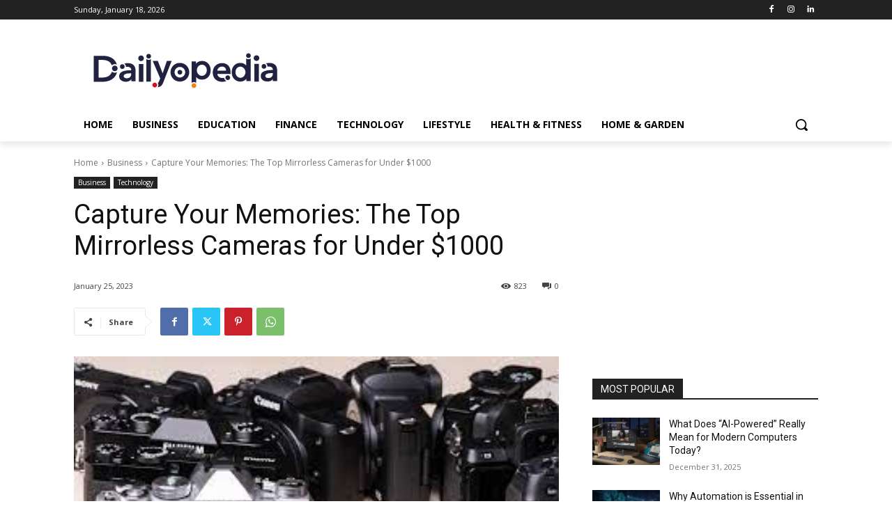

--- FILE ---
content_type: text/html; charset=utf-8
request_url: https://www.google.com/recaptcha/api2/aframe
body_size: 267
content:
<!DOCTYPE HTML><html><head><meta http-equiv="content-type" content="text/html; charset=UTF-8"></head><body><script nonce="ZJTvWi2pjFkBlPFh6Psopg">/** Anti-fraud and anti-abuse applications only. See google.com/recaptcha */ try{var clients={'sodar':'https://pagead2.googlesyndication.com/pagead/sodar?'};window.addEventListener("message",function(a){try{if(a.source===window.parent){var b=JSON.parse(a.data);var c=clients[b['id']];if(c){var d=document.createElement('img');d.src=c+b['params']+'&rc='+(localStorage.getItem("rc::a")?sessionStorage.getItem("rc::b"):"");window.document.body.appendChild(d);sessionStorage.setItem("rc::e",parseInt(sessionStorage.getItem("rc::e")||0)+1);localStorage.setItem("rc::h",'1768701445348');}}}catch(b){}});window.parent.postMessage("_grecaptcha_ready", "*");}catch(b){}</script></body></html>